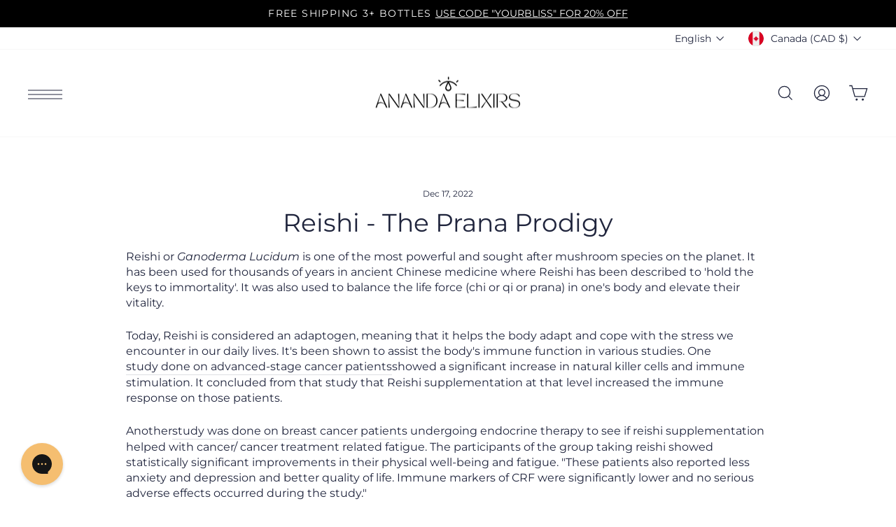

--- FILE ---
content_type: text/css
request_url: https://anandaelixirs.com/cdn/shop/t/38/assets/custom-vsb.css?v=133201785108437432271764351003
body_size: 1532
content:
.flex{display:-webkit-box;display:-moz-box;display:-ms-flexbox;display:-webkit-flex;display:flex}.flex-flow{-webkit-flex-flow:row wrap;flex-flow:row wrap;-ms-flex-flow:row wrap}.align-item-start{-webkit-box-align:flex-start;-moz-box-align:flex-start;-ms-flex-align:flex-start;-webkit-align-items:flex-start;align-items:flex-start}.align-item-center{-webkit-box-align:center;-moz-box-align:center;-ms-flex-align:center;-webkit-align-items:center;align-items:center}.align-item-end{-webkit-box-align:end;-moz-box-align:end;-ms-flex-align:end;-webkit-align-items:end;align-items:end}.space-between{-webkit-box-pack:space-between;-moz-box-pack:space-between;-ms-flex-pack:space-between;-webkit-justify-content:space-between;justify-content:space-between}.justify-center{-webkit-box-pack:center;-moz-box-pack:center;-ms-flex-pack:center;-webkit-justify-content:center;justify-content:center}.justify-center-end{-webkit-box-pack:end;-moz-box-pack:end;-ms-flex-pack:end;-webkit-justify-content:end;justify-content:end}.flex-direction-column{-webkit-flex-direction:column;-moz-flex-direction:column;-ms-flex-direction:column;-o-flex-direction:column;flex-direction:column}.heading-family{font-family:quiche-display,sans-serif;font-weight:400}.icon-hamburger-custom{position:relative;top:4px}.locale-selectors__container{display:none}.footer__title{font-size:20px;font-weight:400;line-height:28px;letter-spacing:-.02em;text-transform:none}.site-footer__linklist a{font-size:16px;font-weight:400;letter-spacing:-.02em}.newsletter-content p{font-size:16px;font-weight:400;line-height:22.4px;letter-spacing:-.02em}.footer__small-text{font-size:16px;font-weight:400;letter-spacing:-.02em;border-top:var(--colorFooterText) solid 1px;padding:22px 0 0;margin-top:15px}.slick-dots{margin:5px 0 0;padding:0;display:flex;list-style:none;justify-content:center}.slick-dots li{margin:0;padding:0 3px}.slick-dots li button{border:0;padding:0;background:#d3d3d3;width:12px;height:12px;border-radius:50%;font-size:0}.slick-dots li.slick-active button{background:#2b2b3f}.hero__text-content.horizontal-center .icon-banner img{display:block;margin:0 auto;padding:20px 0 0}.custom-rating{font-size:14px;font-weight:400;line-height:19.6px;letter-spacing:-.02em;text-align:left}.custom-rating svg{margin-right:10px}.product-single__title{font-size:16px;font-weight:400;line-height:22.4px;letter-spacing:.2em;text-transform:uppercase;margin:0;padding:8px 0 0}.product-block.product-block--price{margin-bottom:10px}.variant-heading{font-size:56px;font-weight:400;letter-spacing:-.05em;line-height:normal}.product-block--price-cus .product__price{font-size:32px;font-weight:600;line-height:44.8px;letter-spacing:-.04em}.benefits-variant-text{font-size:16px;font-weight:400;line-height:22.4px;letter-spacing:-.02em;padding:0 0 15px}.benefits-variant-text p{margin:0;padding:0}.benefits-variant{gap:10px;margin:6px 0 25px;padding:0;list-style:none}.benefits-variant li{padding:0;width:calc(50% - 5px);font-size:16px;font-weight:600;line-height:22.4px;letter-spacing:-.02em}.benefits-variant li svg{margin-right:10px}.mobile_accordion-variant{display:none}.variant__label-font *,.variant__label-font,.sls-purchase-options-label{color:var(--colorTextBody)!important;font-size:20px!important;font-weight:600!important;line-height:28px!important;letter-spacing:-.04em!important;text-transform:uppercase}.sls-purchase-options-label{font-size:0!important}.sls-purchase-options-label:after{font-size:20px!important;content:"2. SELECT FREQUENCY:"}.sls-purchase-options-container .sls-option-container.seal-table{border:#C9C9C9 solid 1px!important}.sls-purchase-options-container .sls-selling-plan-group-name{font-size:20px!important;font-weight:600!important;letter-spacing:-.04em!important;color:var(--colorTextBody)!important;text-transform:capitalize!important}.sls-purchase-options-container .sls-price{color:var(--colorTextBody)!important;font-size:20px!important;font-weight:600!important;letter-spacing:-.04em!important}.sealsubs-target-element .sls-option[type=radio]:checked+.sls-custom-radio:after{width:10px!important;height:10px!important}.product-single__form .sealsubs-target-element .sls-option[type=radio]+.sls-custom-radio:after{box-shadow:inset 1em 1em var(--colorTextBody) important;background:var(--colorTextBody)}.sealsubs-target-element .sls-custom-radio,.sls-option[type=radio]+span.sls-custom-radio{border:1px solid #444444!important;background:transparent!important}.sealsubs-container .sls-purchase-options-container .sls-option-container.sls-active,.sealsubs-container .sls-option-container.sls-active{background:#dbdbdb!important;box-shadow:none!important}.seal-col.seal-col-radio{position:relative;top:3px}.sls-selling-plan-description-content{color:var(--colorTextBody)!important;letter-spacing:-.04em!important}.selling-plan-group-options-name-select label{color:var(--colorTextBody)!important;font-weight:600!important}.sls-more-info-container{display:none!important}.add-to-cart-btn{font-size:32px;font-weight:600;line-height:24px;text-transform:capitalize}.add-to-cart-btn em{line-height:normal;position:relative;top:-5px}.btn-below-icon{font-size:13px;font-weight:400;line-height:18.2px;letter-spacing:-.02em;margin:0}.btn-below-icon li{padding:0 10px}.btn-below-icon li img{margin-right:8px}.product-block.buy_buttons-block{padding-top:15px;margin-bottom:10px}.customer-stories-cover h3{font-size:20px;font-weight:600;line-height:28px;letter-spacing:-.04em;margin:0;padding:0 0 8px}.customer-stories-inner{margin:0;padding:0;list-style:none;gap:20px}.customer-stories-item{width:calc(25% - 15px)}.customer-stories-item{border:var(--colorTextBody) solid 1px;position:relative;overflow:hidden;border-radius:15px}a.story-video-icon{position:absolute;top:50%;left:0;right:0;margin:0 auto;text-align:center;transform:translateY(-50%)}.ctm_colors .color-swatch{display:block;margin:0 auto!important;width:80px;height:80px}.ctm_colors .variant-input{padding:0 15px}.ctm_colors .variant-input span{font-size:14px;font-weight:600;line-height:19.6px;letter-spacing:-.04em;display:block;padding:8px 0 0}.product-block--tab .collapsible-trigger-btn{font-family:Montserrat;font-size:20px;font-weight:600;line-height:28px;letter-spacing:-.04em;text-align:left;text-transform:capitalize;padding-left:0;padding-right:0}.product-block--tab .collapsible-trigger-btn--borders{border:0}.product-block--tab .collapsible-trigger-btn--borders+.collapsible-content .collapsible-content__inner{border:0;font-size:16px;line-height:22.4px;letter-spacing:-.02em}.product-block--tab .collapsible-trigger-btn--borders .collapsible-trigger__icon{right:0}.product__quantity.product__quantity-cover{display:flex;align-items:center;justify-content:space-between;border:var(--colorTextBody) solid 1px;border-radius:10px;padding:9px}.product__quantity-cover label{margin:0;padding:0;font-size:15px!important;font-weight:600;letter-spacing:-.02em!important}.product__quantity-cover .js-qty__num{padding:5px 20px;border-color:var(--colorTextBody);border-radius:25px}.product__quantity-cover .js-qty__wrapper{max-width:110px;min-width:110px}.product__quantity-cover .js-qty__wrapper button{background:transparent!important}.selling-plan-group-options-name-select{margin-left:auto}.subscrption-text-left{font-size:12px;color:#000}.subscrption-text-left p{margin:0;padding:0 0 6px}.selling-plan-group-options-name-select{width:130px}.sls-selling-plan-description-content{display:none!important}ul.cart-drawer-offer{margin:0;padding:0 0 15px}ul.cart-drawer-offer li{padding:0 4px 4px;font-size:13px;letter-spacing:0;width:100%;font-weight:700}ul.cart-drawer-offer.cart-drawer-offer-page{padding:15px 0 0}ul.cart-drawer-offer.cart-drawer-offer-page li{width:auto}ul.cart-drawer-offer li svg{width:15px;height:15px;margin-right:8px}.sealsubs-container .sls-option-container .sls-selling-plan-group-options label{letter-spacing:0}.subscrption-text-left{padding-top:12px}.subscrption-text-left svg{width:15px;height:15px;margin-right:5px}.subscrption-text-left span{width:calc(100% - 20px)}.powered_by_logo{text-align:center;padding-top:10px}.powered_by_logo img{width:25px;margin-left:10px}.powered_by_logo a{display:flex;justify-content:center;align-items:center;text-decoration:none;color:#fff;font-size:14px;line-height:normal}@media (max-width:768px){.custom-rating svg{width:90px;margin-right:5px}.custom-rating{font-size:11px}.sls-purchase-options-container .sls-selling-plan-group-name{font-size:14px!important}.sealsubs-target-element .sls-custom-radio,.sls-option[type=radio]+span.sls-custom-radio{width:16px!important;height:16px!important}.sls-purchase-options-container .sls-price{font-size:14px!important}.seal-col.seal-col-radio{position:relative;top:0}.add-to-cart-btn{font-size:20px}.add-to-cart-btn em{top:-2px}.customer-stories-inner{list-style:none;gap:10px}.customer-stories-item{width:calc(25% - 7.5px)}a.story-video-icon svg{width:24px;height:24px}.variant__label-font *,.variant__label-font,.sls-purchase-options-label{text-transform:capitalize!important}.mobile_accordion-variant{display:block;border:1px solid #00000080;border-radius:30px;padding:10px 20px}.accordion-variant-left img{width:60px;height:60px;border:#000 solid 1px;border-radius:50%}.accordion-variant-left span{font-size:11.04px;font-weight:600;line-height:15.46px;letter-spacing:-.04em;padding-left:10px}.ctm_colors.variant-input-wrap{display:flex;text-align:center;justify-content:center;display:none;border:1px solid #00000080;border-radius:30px;margin-top:10px;background:#dbdbdb;margin-bottom:10px}.ctm_colors .variant-input{padding:14px 10px;text-align:center}.ctm_colors .variant-input span{font-size:12px;line-height:13.6px;padding:8px 0 0}.ctm_colors .color-swatch{width:60px;height:60px}.mobile_accordion-variant.active svg{transform:rotate(180deg)}label#seal-purchase-options-label{display:none}.product-variant_picker{margin-bottom:10px}.product-block.buy_buttons-block{padding-top:8px}}@media (max-width:500px){.benefits-variant li{font-size:12px;line-height:18px}.btn-below-icon{font-size:12px}.btn-below-icon li{padding:0 4px}.btn-below-icon li img{margin-right:4px}.ctm_colors .color-swatch{width:50px;height:50px}}@media (max-width:400px){.variant__label-font *,.variant__label-font,.sls-purchase-options-label{font-size:17px!important}.btn-below-icon{font-size:10px}}@media (max-width:800px){.vsb_logo_social{width:100%!important;text-align:center}.vsb_newsletter{width:100%!important;padding-top:10px}.footer-width{width:50%}.footer__newsletter-input,.footer__newsletter{max-width:100%}.footer__logo{margin:24px 0}.footer__small-text{margin-top:0}form+.footer__social{margin-top:10px}.footer__small-text{font-size:13px}}@media (max-width:420px){.site-footer__linklist a,.newsletter-content p{font-size:14px}}@media (max-width:767px){.announcement-text{font-size:10px}.sealsubs-container .sls-option-container .sls-selling-plan-group-options label{width:100%;font-size:8px;line-height:normal;margin:0!important}.sls-active .sls-selling-plan-group-options{flex-direction:column-reverse}.selling-plan-group-options-name-select{width:100%!important}.selling-plan-group-options-name-select{display:flex;flex-direction:column}.sealsubs-container .sls-option-container .sls-selling-plan-group-options label{font-size:12px;padding-bottom:3px}}@media screen and (max-width:1100px){.sealsubs-container .sls-option-container .sls-selling-plan-group-options label{width:100%;font-size:9px;line-height:normal;margin:0!important}.sls-select,.sealsubs-container .sls-select-container select.sls-select{font-size:11px!important}}@media screen and (max-width:767px){.variant-heading{font-size:33px}.product-single__title{font-size:13px}}
/*# sourceMappingURL=/cdn/shop/t/38/assets/custom-vsb.css.map?v=133201785108437432271764351003 */


--- FILE ---
content_type: application/x-javascript; charset=utf-8
request_url: https://bundler.nice-team.net/app/shop/status/ananda-elixirs.myshopify.com.js?1769289635
body_size: -332
content:
var bundler_settings_updated='1745595233';

--- FILE ---
content_type: text/javascript
request_url: https://anandaelixirs.com/cdn/shop/t/38/assets/custom-vsb.js?v=12423814017075278071764351003
body_size: -158
content:
$(".insta-slider").slick({dots:!1,infinite:!0,centerMode:!0,centerPadding:"60px",arrows:!1,autoplay:!0,autoplaySpeed:1e3,speed:600,slidesToShow:5,slidesToScroll:1,responsive:[{breakpoint:1024,settings:{slidesToShow:3,slidesToScroll:1}},{breakpoint:768,settings:{centerPadding:"40px",slidesToShow:2,slidesToScroll:1}}]}),$(".review-slider").slick({dots:!1,infinite:!0,centerMode:!0,centerPadding:"60px",arrows:!1,autoplay:!0,autoplaySpeed:2e3,speed:300,slidesToShow:3,slidesToScroll:1,responsive:[{breakpoint:1024,settings:{slidesToShow:2,slidesToScroll:1}},{breakpoint:768,settings:{centerPadding:"40px",dots:!0,slidesToShow:1,slidesToScroll:1}}]}),$(".video-slider").slick({dots:!1,infinite:!0,arrows:!1,autoplay:!0,autoplaySpeed:2e3,speed:300,slidesToShow:4,slidesToScroll:1,responsive:[{breakpoint:1024,settings:{slidesToShow:3,slidesToScroll:1}},{breakpoint:768,settings:{centerMode:!0,centerPadding:"40px",dots:!0,slidesToShow:1,slidesToScroll:1}}]}),$(".flavors-slider").slick({dots:!1,infinite:!0,arrows:!1,autoplay:!1,autoplaySpeed:2e3,speed:300,slidesToShow:5,slidesToScroll:1,responsive:[{breakpoint:1270,settings:{slidesToShow:4,slidesToScroll:1}},{breakpoint:980,settings:{slidesToShow:3,slidesToScroll:1}},{breakpoint:768,settings:{dots:!0,slidesToShow:1,slidesToScroll:1}}]}),$(".circle_percent").each(function(){var $this=$(this),$dataV=$this.data("percent"),$dataDeg=$dataV*3.6,$round=$this.find(".round_per");$round.css("transform","rotate("+parseInt($dataDeg+180)+"deg)"),$this.append('<div class="circle_inbox"><span class="percent_text"></span></div>'),$this.prop("Counter",0).animate({Counter:$dataV},{duration:2e3,easing:"swing",step:function(now){$this.find(".percent_text").text(Math.ceil(now)+"%")}}),$dataV>=51&&($round.css("transform","rotate(360deg)"),setTimeout(function(){$this.addClass("percent_more")},1e3),setTimeout(function(){$round.css("transform","rotate("+parseInt($dataDeg+180)+"deg)")},1e3))}),$(document).ready(function(){$('a[href^="#"]').on("click",function(event){var target=$(this.getAttribute("href"));target.length&&(event.preventDefault(),$("html, body").stop().animate({scrollTop:target.offset().top},1e3))})});
//# sourceMappingURL=/cdn/shop/t/38/assets/custom-vsb.js.map?v=12423814017075278071764351003
